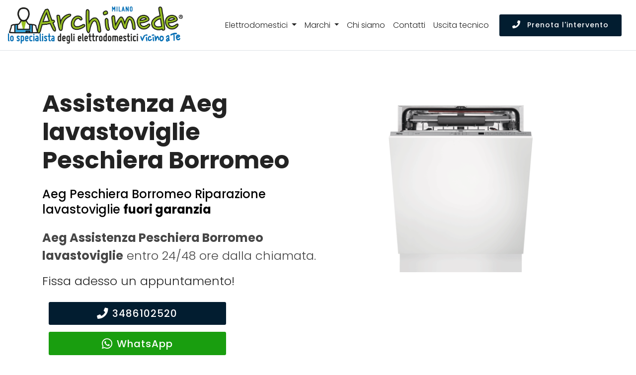

--- FILE ---
content_type: text/html; charset=utf-8
request_url: https://www.centroassistenzamilano.it/assistenza/lavastoviglie/aeg/peschiera-borromeo
body_size: 15033
content:
<!DOCTYPE html>
<html lang="it" prefix="og: http://ogp.me/ns#">
  <head>
    <!-- views/partials/head.ejs -->
<meta charset="UTF-8">
<meta http-equiv="X-UA-Compatible" content="IE=edge">
<meta name="viewport" content="width=device-width, initial-scale=1">
<meta name="robots" content="index,follow" />

<link rel="shortcut icon" href="/014/images/logo.png?3" type="image/x-icon">




<title>Assistenza lavastoviglie Aeg Peschiera Borromeo | Uscita in 24h</title>

<!--metaDescription-->

    <meta name="description" content="Riparazione lavastoviglie Aeg Peschiera Borromeo. Assitenza Aeg - Tecnici specializzati. Chiama per un intervento. Uscita entro 24 ore." />



    <link rel="canonical" href="https://www.centroassistenzamilano.it/assistenza/lavastoviglie/aeg/peschiera-borromeo" />




<style>
    .tether-element,.tether-element *,.tether-element :after,.tether-element :before,.tether-element:after,.tether-element:before{box-sizing:border-box}.tether-element{position:absolute;display:none}.tether-element.tether-open{display:block}
</style>


<link rel="stylesheet" rel="preload" href="/024/css/template.min.css">
<!--app --><style>

    body {font-weight: 300;}

    .navbar.navbar-light {
        background-color: #ffffff;
    }

    .navbar-brand img {
        width: 16.5rem;
    }

    .navbar-light .navbar-nav .nav-link, .dropdown-item {
        font-weight: lighter;
    }

    .navbar .btn .mbr-iconfont {
        font-size: initial;
    }

    .navbar-light .navbar-toggler {
        background-color: #0165af;
    }
    .navbar-light .navbar-toggler-icon{background-image:url("data:image/svg+xml;charset=utf8,%3Csvg viewBox='0 0 30 30' xmlns='http://www.w3.org/2000/svg'%3E%3Cpath stroke='rgba(255, 255, 255, 1)' stroke-width='2' stroke-linecap='round' stroke-miterlimit='10' d='M4 7h22M4 15h22M4 23h22'/%3E%3C/svg%3E")}

    .dropdown .dropdown-menu {
        background-color: rgba(255, 255, 255, 0.95);
        border: 0;
    }


    .card-text .btn-block,
    p .btn-block {width: 90%}

    .card-body .list-group-item {border-color: white;}
    .list-group-item {background-color: initial;}

    .cid-qDwu9daMy0 .img-logo img {
        height: initial;
    }



    .btn.display-4 {font-size: 20px}
    .btn.display-4 .fab {font-size: 24px}

    a.white {color: #fff;}
    a.over-dark-blue:hover {color: #04367c;}
    a.color-35 {color: rgb(35, 35, 35);}

    h5 a {font-weight: 500;}

    strong a {
        font-weight: bold;
    }

    .w600, strong.w600 {font-weight: 600 !important;}

    .color-primary {color: #0074e0;}
    .color-green {color: rgb(68, 157, 68);}
    .color-text {color: #767676;}
    .color-white,
    a.green {color: #ffffff !important;}

    .background-color-gray {background-color: #efefef;}
    .background-color-white {background-color: #ffffff !important;}
    .bg-color-transparent {background-color:transparent !important;}


    .background-color-orange,
    .cid-qDxQIqizXA .box-item:nth-child(2){background-color: #278094;}
    .background-color-1 {background-color: #021d30;}
    .background-color-2,
    .cid-qDxQIqizXA .box-item:last-child {background-color: #40704a;}
    .background-color-3,
    .cid-qDxQIqizXA .box-item:first-child
    {background-color: #0165af;}

    .background-color-4 {
        background-color: #F5F5F5 !important;
    }

    a {color: #005aaf;}
    a:hover,
    .cid-qDrI2e3QO6 .mbr-iconfont {
        color: #9B0000;
    }


    .navbar-nav a {color: rgb(35, 35, 35) !important;}
    a:hover,
    .navbar-nav a:hover {color: #0A4E7F;}

    .cid-qDrI2e3QO6 .text-left, .cid-qDrI2e3QO6 .text-left p {
        text-align: left!important;
    }


    /*
    .navbar, .navbar a {
        color: rgb(35, 35, 35);
    }*/


    .cid-qDxQIqizXA {
        background-color: #b1cb00;
    }

    .cid-qDwu9daMy0 {
        background-color: #efefef;
    }

    .btn-primary, .btn-primary:active, .btn-primary.active {
        background-color: #021d30;
        border-color: #021d30;
        color: #ffffff;
    }

    .btn-primary:hover, .btn-primary:focus, .btn-primary.focus,
    .btn-white-outline:hover, .btn-white-outline:focus, .btn-white-outline.focus {
        color: #ffffff;
        background-color: #006BAD;
        border-color: #006BAD;
    }

    .btn-white-outline:hover, .btn-white-outline:focus, .btn-white-outline.focus {

        border-color: #ffffff;
    }
    .btn-warning, .btn-warning:active, .btn-warning.active {
        color: #ffffff;
        /*background-color: #8ac150;
        border-color: #8ac150;*/
        background-color: #199e0f;
        border-color: #199e0f;
    }
    .btn-warning:hover, .btn-warning:focus, .btn-warning.focus {
        color: #ffffff;
        background-color: #b1cb00;
        border-color: #b1cb00;
    }

    .display-3 {
        font-family: 'Poppins', sans-serif;
        font-size: 2rem;
    }

    .background-home-header {
        background-color: rgba(255,255,255,0.75);
    }


    .border-bottom-1-light-gray {border-bottom: 1px solid #efefef;}

    .font-weight-500 {font-weight: 500;}
    .font-weight-400 {font-weight: 400;}
    .font-weight-300 {font-weight: 300;}

    .font-size-30px {font-size: 30px;}
    .font-size-09rem {font-size: 0.9rem !important;}
    .font-size-1-25rem {font-size: 1.25rem !important;}
    .font-size-1-5rem {font-size: 1.5rem !important;}
    .font-size-4rem {font-size: 4rem !important;}

    /*.navbar-logo img {height: 3.8rem !important;}*/

    .padding-top-10 {padding-top: 10px !important;}
    .padding-top-20 {padding-top: 20px !important;}
    .padding-top-30 {padding-top: 30px !important;}
    .padding-top-40 {padding-top: 40px !important;}
    .padding-bottom-10 {padding-bottom: 10px !important;}
    .padding-bottom-20 {padding-bottom: 20px !important;}
    .padding-bottom-30 {padding-bottom: 30px !important;}
    .padding-bottom-40 {padding-bottom: 40px !important;}
    .padding-bottom-50 {padding-bottom: 50px !important;}
    .padding-bottom-60 {padding-bottom: 60px !important;}

    .margin-top-5 {margin-top: 5px;}
    .margin-top-10 {margin-top: 10px;}
    .margin-top-20 {margin-top: 20px;}
    .margin-top-40 {margin-top: 40px;}
    .margin-top-50 {margin-top: 50px;}
    .margin-bottom-50 {margin-bottom: 50px;}
    .margin-bottom-40 {margin-bottom: 40px;}
    .margin-bottom-20 {margin-bottom: 20px;}
    .margin-bottom-10 {margin-bottom: 10px;}
    .margin-bottom-5 {margin-bottom: 5px;}
    .margin-bottom-0 {margin-bottom: 0;}

    ul.productsList li:last-child {display: none;}


    h4.display-7 { font-weight: 700 !important;}

    .line-h-1-4 {line-height: 1.4 !important;}
    .line-h-1-25 {line-height: 1.25 !important;}

    .text-shadow-black { text-shadow: 2px 2px #000; }

    .width-30per {width: 30%;}

    .app-figure {
        text-align: center;
        width: 95%;
    }
    .app-figure img {
        /*width: auto;*/
        padding-top: 2em;
        padding-bottom: 2em;
        max-width: 95%;
        max-height: 400px;
    }

    .hidden-xs {
        display: none !important;
    }

    .dropdown-menu {
        height: 400px;
        overflow-y: scroll;
        max-height: 400px;
    }

    .nav-brands .img-thumbnail {
        margin-bottom: 1rem;
        padding: 8px 20px;
        display: inline-block;
        width: 100%;
        text-transform: uppercase;
        font-weight: bold;
        border-color: #0165af;
        background-color: #0165af;
        color: white;
    }
    .nav-brands .img-thumbnail:hover {
        background-color: white;
        color: #0165af;

    }
    .nav-brands a {
        color: black;
    }


    .cid-qDrBcb8z1v,
    .cid-qDxQIsmBET,
    .page-content {
        padding-top: 100px;
    }

    .counter-container.media-content {
        padding-right: 1rem;
    }

    .cid-qDrBcb8z1v {
        background-image: url(https://s3-eu-west-1.amazonaws.com/w4tbucket/web/seo/images/background-020.jpg);
    }

    .cid-qDrLsKqSMY {
        padding-top: 60px;
        padding-bottom: 40px;
    }


    .timetable .box-list {
        padding-left: 0;
        list-style: none;
        margin-bottom: 0;
    }
    .timetable .box-list li {
        border-bottom: 1px solid;
        padding: 10px 0 5px;
    }
    .timetable .box-list li:last-child {
        border-bottom: none;
    }
    .timetable .box-list li span {
        float: right;
        text-align: right;
        padding-left: 0.5rem;
    }


    /* carousel */



    .carousel-control-prev,
    .carousel-control-next {
        width: 5%;
    }

    .carousel-indicators li {background-color: black;}
    .carousel-control-prev-icon {
        background-image: url("data:image/svg+xml;charset=utf8,%3Csvg xmlns='http://www.w3.org/2000/svg' fill='%23000' viewBox='0 0 8 8'%3E%3Cpath d='M5.25 0l-4 4 4 4 1.5-1.5-2.5-2.5 2.5-2.5-1.5-1.5z'/%3E%3C/svg%3E") !important;
    }
    .carousel-control-next-icon {
        background-image: url("data:image/svg+xml;charset=utf8,%3Csvg xmlns='http://www.w3.org/2000/svg' fill='%23000' viewBox='0 0 8 8'%3E%3Cpath d='M2.75 0l-1.5 1.5 2.5 2.5-2.5 2.5 1.5 1.5 4-4-4-4z'/%3E%3C/svg%3E") !important;
    }
    .carousel-indicators {
        /*bottom: -45px;*/
    }

    #contentCarousel .carousel-item {
        /*height: 80vh;*/
        /*border: 1px solid rgb(0, 149, 251);*/
    }


    .icon-lg {width: 48px;}
    .icon-xl {width: 60px;}

    /* ------- responsive utilities ------- */

    /* es. ipone 5 */
    @media (max-device-width: 360px)  {
        .navbar-brand img {
            width: 13.5rem;
        }
    }

    @media (min-width: 768px) {

        .hidden-sm {
            display: none;
        }

        .hidden-xs {
            display: inherit;
        }

        .display-1 {
            font-size: 2.6rem;
        }

        .counter-container.media-content {
            padding-right: 1.5rem;
        }

        .cid-qDrBcb8z1v,
        .cid-qDxQIsmBET,
        .page-content {
            padding-top: 180px;
        }



    }

    @media (min-width: 992px) {

        .hidden-md {
            display: none;
        }

        .cid-qDrPjDDTJZ .menu-content-right {
            display: flex;

            align-items: center;
        }

        .navbar-brand img {
            width: 22rem;
        }

        #contentCarousel .carousel-item {
            height: 320px;
            overflow-y: scroll;
            padding-left: 2rem;
        }

    }

    @media (min-width: 1200px) {

        .hidden-lg {
            display: none;
        }

    }



</style>




<meta property="og:locale" content="it_IT" />
<meta property="og:type" content="article" />
<meta property="og:site_name" content="Centro Assistenza Milano" />
<meta property="og:title" content="Aeg Centro Assistenza lavastoviglie Peschiera Borromeo" />
<meta property="og:description" content="Centro assistenza lavastoviglie Aeg a Peschiera Borromeo - Riparazione lavastoviglie Aeg a domicilio a Peschiera Borromeo." />
<meta property="og:url" content="https://www.centroassistenzamilano.it/assistenza/lavastoviglie/aeg/peschiera-borromeo" />
<meta property="og:image" content="https://w4tbucket.s3.amazonaws.com/web/assistenza-riparazione-elettrodomestici/images/products/aeg_lavastoviglie.png"/>



<!-- Global site tag (gtag.js) - Google Analytics -->
<script async src="https://www.googletagmanager.com/gtag/js?id=UA-136389688-1"></script>
<script>
    window.dataLayer = window.dataLayer || [];
    function gtag(){dataLayer.push(arguments);}
    gtag('js', new Date());

    gtag('config', 'UA-136389688-1');
</script>


<script type="application/ld+json">
    {
        "@context": "http://schema.org",
        "@type": "Service",
        "name": "",
        "serviceType": "Assistenza Elettrodomestici",
        "additionalType": "https://www.centroassistenzamilano.it/",
        "image": "https://www.centroassistenzamilano.it/014/images/logo.png",
        "mainEntityOfPage": "https://www.centroassistenzamilano.it/",
        "url": "https://www.centroassistenzamilano.it/"
    }
</script>
<script type="application/ld+json">
    {
        "@context": "http://schema.org",
        "@type": "LocalBusiness",
        "image": "https://www.centroassistenzamilano.it/014/images/logo.png",
        "priceRange": "Chiedi un preventivo",
        "Telephone": "+393486102520",
        "name": "",
        "logo": "https://www.centroassistenzamilano.it/014/images/logo.png",
        "description": "Assistenza elettrodomestici multimarche a Milano e Provincia di Milano. Interventi a domicilio in 24 ore dalla chiamata. Tecnici di zona vicino a te.",
        "openingHours": "Suday-Friday 00:00-24:00",
        "geo": {
            "@type": "GeoCoordinates",
           "latitude": "",
            "longitude": ""
        },
        "url": "https://www.centroassistenzamilano.it/",
        "contactPoint": {
            "@type": "ContactPoint",
            "telephone": "+393486102520",
            "contactType": "technical support",
            "email": "info@centroassistenzamilano.it",
            "contactOption": "TollFree",
            "areaServed": [
                ""
            ],
            "availableLanguage": "it"
        },
        "address": {
            "@type": "PostalAddress",
            "addressCountry": "",
            "addressLocality": "Milano",
            "addressRegion": "",
            "postalCode": "20100",
            "streetAddress": null
        }}</script>

<script type="text/javascript" src="/js/classes/GFarm_Dropdown.class.min.js"></script>
<script type="text/javascript" src="/js/classes/GFarm_MenuMobile.class.min.js"></script>

    <!-- Custom styles for this template -->
      
    <script type="application/ld+json">
        {"@context":"http://schema.org","@type":"BreadcrumbList","itemListElement":[{"@type":"ListItem","position":1,"item":{"@id":"https://www.centroassistenzamilano.it","name":"Centro Assistenza"}},{"@type":"ListItem","position":2,"item":{"@id":"https://www.centroassistenzamilano.it/assistenza/lavastoviglie/peschiera-borromeo","name":"lavastoviglie"}},{"@type":"ListItem","position":3,"item":{"@id":"https://www.centroassistenzamilano.it/assistenza/aeg/peschiera-borromeo","name":"Aeg"}},{"@type":"ListItem","position":4,"item":{"name":"Peschiera Borromeo"}}]}
      </script>


  </head>
  <body>

  <nav class="navbar navbar-expand-lg navbar-light fixed-top border-bottom pb-2">
    <a class="navbar-brand" href="/">
        
        
        <picture>
            <source srcset="/014/images/archimede-milano.webp" type="image/webp">
            <source srcset="/014/images/archimede-milano.svg" type="image/svg+xml">
            <img  src="/014/images/archimede-milano.png" alt="Centro Assistenza Milano" title="Centro Assistenza Elettrodomestici Milano">
        </picture>
    </a>
    <button class="navbar-toggler" type="button" data-toggle="collapse" data-target="#navbarSupportedContent" aria-controls="navbarSupportedContent" aria-expanded="false" aria-label="Toggle navigation">
        <span class="navbar-toggler-icon"></span>
    </button>

    <div class="collapse navbar-collapse" id="navbarSupportedContent">
        <ul class="navbar-nav ml-auto mt-3 mt-xl-0">
            <!--<li class="nav-item active">
                <a class="nav-link" href="#">Home <span class="sr-only">(current)</span></a>
            </li>-->

            <li class="nav-item dropdown">
                <a class="nav-link dropdown-toggle" href="#" id="navbarDropdown" role="button" data-toggle="dropdown" aria-haspopup="true" aria-expanded="false">
                    Elettrodomestici
                </a>
                <div class="dropdown-menu" aria-labelledby="navbarDropdown">

                    
                        
                            <a class=" dropdown-item text-capitalize" href="/assistenza/asciugabiancheria/milano">Riparazione <strong class="text-uppercase">asciugabiancheria</strong></a>
                            <div class="dropdown-divider"></div>
                        
                    
                        
                    
                        
                            <a class=" dropdown-item text-capitalize" href="/assistenza/condizionatori/milano">Riparazione <strong class="text-uppercase">condizionatori</strong></a>
                            <div class="dropdown-divider"></div>
                        
                    
                        
                            <a class=" dropdown-item text-capitalize" href="/assistenza/congelatore/milano">Riparazione <strong class="text-uppercase">congelatori</strong></a>
                            <div class="dropdown-divider"></div>
                        
                    
                        
                            <a class=" dropdown-item text-capitalize" href="/assistenza/forni/milano">Riparazione <strong class="text-uppercase">forni</strong></a>
                            <div class="dropdown-divider"></div>
                        
                    
                        
                    
                        
                            <a class=" dropdown-item text-capitalize" href="/assistenza/frigoriferi/milano">Riparazione <strong class="text-uppercase">frigoriferi</strong></a>
                            <div class="dropdown-divider"></div>
                        
                    
                        
                    
                        
                            <a class=" dropdown-item text-capitalize" href="/assistenza/lavasciuga/milano">Riparazione <strong class="text-uppercase">lavasciuga</strong></a>
                            <div class="dropdown-divider"></div>
                        
                    
                        
                            <a class=" dropdown-item text-capitalize" href="/assistenza/lavastoviglie/milano">Riparazione <strong class="text-uppercase">lavastoviglie</strong></a>
                            <div class="dropdown-divider"></div>
                        
                    
                        
                            <a class=" dropdown-item text-capitalize" href="/assistenza/lavatrice/milano">Riparazione <strong class="text-uppercase">lavatrici</strong></a>
                            <div class="dropdown-divider"></div>
                        
                    
                        
                            <a class=" dropdown-item text-capitalize" href="/assistenza/piani-cottura/milano">Riparazione <strong class="text-uppercase">piani cottura</strong></a>
                            <div class="dropdown-divider"></div>
                        
                    

                    
                    <!--<div class="dropdown-divider"></div>-->

                </div>
            </li>

            <li class="nav-item dropdown">
                <a class="nav-link dropdown-toggle" href="#" id="navbarDropdown2" role="button" data-toggle="dropdown" aria-haspopup="true" aria-expanded="false">
                    Marchi
                </a>
                <div class="dropdown-menu" aria-labelledby="navbarDropdown2">
                    
                        <a class=" dropdown-item text-capitalize" href="/assistenza/aeg/milano">Assistenza <strong class="text-uppercase">Aeg</strong></a>
                        <div class="dropdown-divider"></div>
                    
                        <a class=" dropdown-item text-capitalize" href="/assistenza/amana/milano">Assistenza <strong class="text-uppercase">Amana</strong></a>
                        <div class="dropdown-divider"></div>
                    
                        <a class=" dropdown-item text-capitalize" href="/assistenza/ariston/milano">Assistenza <strong class="text-uppercase">Ariston</strong></a>
                        <div class="dropdown-divider"></div>
                    
                        <a class=" dropdown-item text-capitalize" href="/assistenza/bauknecht/milano">Assistenza <strong class="text-uppercase">Bauknecht</strong></a>
                        <div class="dropdown-divider"></div>
                    
                        <a class=" dropdown-item text-capitalize" href="/assistenza/beko/milano">Assistenza <strong class="text-uppercase">Beko</strong></a>
                        <div class="dropdown-divider"></div>
                    
                        <a class=" dropdown-item text-capitalize" href="/assistenza/bompani/milano">Assistenza <strong class="text-uppercase">Bompani</strong></a>
                        <div class="dropdown-divider"></div>
                    
                        <a class=" dropdown-item text-capitalize" href="/assistenza/bosch/milano">Assistenza <strong class="text-uppercase">Bosch</strong></a>
                        <div class="dropdown-divider"></div>
                    
                        <a class=" dropdown-item text-capitalize" href="/assistenza/candy/milano">Assistenza <strong class="text-uppercase">Candy</strong></a>
                        <div class="dropdown-divider"></div>
                    
                        <a class=" dropdown-item text-capitalize" href="/assistenza/castor/milano">Assistenza <strong class="text-uppercase">Castor</strong></a>
                        <div class="dropdown-divider"></div>
                    
                        <a class=" dropdown-item text-capitalize" href="/assistenza/daikin/milano">Assistenza <strong class="text-uppercase">Daikin</strong></a>
                        <div class="dropdown-divider"></div>
                    
                        <a class=" dropdown-item text-capitalize" href="/assistenza/electrolux/milano">Assistenza <strong class="text-uppercase">Electrolux</strong></a>
                        <div class="dropdown-divider"></div>
                    
                        <a class=" dropdown-item text-capitalize" href="/assistenza/franke/milano">Assistenza <strong class="text-uppercase">Franke</strong></a>
                        <div class="dropdown-divider"></div>
                    
                        <a class=" dropdown-item text-capitalize" href="/assistenza/gaggenau/milano">Assistenza <strong class="text-uppercase">Gaggenau</strong></a>
                        <div class="dropdown-divider"></div>
                    
                        <a class=" dropdown-item text-capitalize" href="/assistenza/general-electric/milano">Assistenza <strong class="text-uppercase">General Electric</strong></a>
                        <div class="dropdown-divider"></div>
                    
                        <a class=" dropdown-item text-capitalize" href="/assistenza/ge/milano">Assistenza <strong class="text-uppercase">GE</strong></a>
                        <div class="dropdown-divider"></div>
                    
                        <a class=" dropdown-item text-capitalize" href="/assistenza/haier/milano">Assistenza <strong class="text-uppercase">Haier</strong></a>
                        <div class="dropdown-divider"></div>
                    
                        <a class=" dropdown-item text-capitalize" href="/assistenza/hoover/milano">Assistenza <strong class="text-uppercase">Hoover</strong></a>
                        <div class="dropdown-divider"></div>
                    
                        <a class=" dropdown-item text-capitalize" href="/assistenza/hotpoint/milano">Assistenza <strong class="text-uppercase">Hotpoint</strong></a>
                        <div class="dropdown-divider"></div>
                    
                        <a class=" dropdown-item text-capitalize" href="/assistenza/ignis/milano">Assistenza <strong class="text-uppercase">Ignis</strong></a>
                        <div class="dropdown-divider"></div>
                    
                        <a class=" dropdown-item text-capitalize" href="/assistenza/ikea/milano">Assistenza <strong class="text-uppercase">Ikea</strong></a>
                        <div class="dropdown-divider"></div>
                    
                        <a class=" dropdown-item text-capitalize" href="/assistenza/indesit/milano">Assistenza <strong class="text-uppercase">Indesit</strong></a>
                        <div class="dropdown-divider"></div>
                    
                        <a class=" dropdown-item text-capitalize" href="/assistenza/lg/milano">Assistenza <strong class="text-uppercase">Lg</strong></a>
                        <div class="dropdown-divider"></div>
                    
                        <a class=" dropdown-item text-capitalize" href="/assistenza/liebherr/milano">Assistenza <strong class="text-uppercase">Liebherr</strong></a>
                        <div class="dropdown-divider"></div>
                    
                        <a class=" dropdown-item text-capitalize" href="/assistenza/miele/milano">Assistenza <strong class="text-uppercase">Miele</strong></a>
                        <div class="dropdown-divider"></div>
                    
                        <a class=" dropdown-item text-capitalize" href="/assistenza/mitsubishi/milano">Assistenza <strong class="text-uppercase">Mitsubishi</strong></a>
                        <div class="dropdown-divider"></div>
                    
                        <a class=" dropdown-item text-capitalize" href="/assistenza/neff/milano">Assistenza <strong class="text-uppercase">Neff</strong></a>
                        <div class="dropdown-divider"></div>
                    
                        <a class=" dropdown-item text-capitalize" href="/assistenza/ocean/milano">Assistenza <strong class="text-uppercase">Ocean</strong></a>
                        <div class="dropdown-divider"></div>
                    
                        <a class=" dropdown-item text-capitalize" href="/assistenza/panasonic/milano">Assistenza <strong class="text-uppercase">Panasonic</strong></a>
                        <div class="dropdown-divider"></div>
                    
                        <a class=" dropdown-item text-capitalize" href="/assistenza/philco/milano">Assistenza <strong class="text-uppercase">Philco</strong></a>
                        <div class="dropdown-divider"></div>
                    
                        <a class=" dropdown-item text-capitalize" href="/assistenza/rex/milano">Assistenza <strong class="text-uppercase">Rex</strong></a>
                        <div class="dropdown-divider"></div>
                    
                        <a class=" dropdown-item text-capitalize" href="/assistenza/samsung/milano">Assistenza <strong class="text-uppercase">Samsung</strong></a>
                        <div class="dropdown-divider"></div>
                    
                        <a class=" dropdown-item text-capitalize" href="/assistenza/sangiorgio/milano">Assistenza <strong class="text-uppercase">Sangiorgio</strong></a>
                        <div class="dropdown-divider"></div>
                    
                        <a class=" dropdown-item text-capitalize" href="/assistenza/scholtes/milano">Assistenza <strong class="text-uppercase">Scholtes</strong></a>
                        <div class="dropdown-divider"></div>
                    
                        <a class=" dropdown-item text-capitalize" href="/assistenza/siemens/milano">Assistenza <strong class="text-uppercase">Siemens</strong></a>
                        <div class="dropdown-divider"></div>
                    
                        <a class=" dropdown-item text-capitalize" href="/assistenza/smeg/milano">Assistenza <strong class="text-uppercase">Smeg</strong></a>
                        <div class="dropdown-divider"></div>
                    
                        <a class=" dropdown-item text-capitalize" href="/assistenza/whirlpool/milano">Assistenza <strong class="text-uppercase">Whirlpool</strong></a>
                        <div class="dropdown-divider"></div>
                    
                        <a class=" dropdown-item text-capitalize" href="/assistenza/zanussi/milano">Assistenza <strong class="text-uppercase">Zanussi</strong></a>
                        <div class="dropdown-divider"></div>
                    
                        <a class=" dropdown-item text-capitalize" href="/assistenza/zerowatt/milano">Assistenza <strong class="text-uppercase">Zerowatt</strong></a>
                        <div class="dropdown-divider"></div>
                    
                        <a class=" dropdown-item text-capitalize" href="/assistenza/zoppas/milano">Assistenza <strong class="text-uppercase">Zoppas</strong></a>
                        <div class="dropdown-divider"></div>
                    
                </div>
            </li>
            

            <li class="nav-item">
                <a class="nav-link" href="/chi-siamo">Chi siamo</a>
            </li>
            <li class="nav-item">
                <a class="nav-link" href="/contatti">Contatti</a>
            </li>
            <li class="nav-item">
                <a class="nav-link" href="/costo-uscita-tecnico">Uscita tecnico</a>
            </li>


        </ul>
        <form class="form-inline my-2 my-lg-0">
            <!--<input class="form-control mr-sm-2" type="search" placeholder="Search" aria-label="Search">
            <button class="btn btn-outline-success my-2 my-sm-0" type="submit">Prenota l'intervento</button>-->

            <a class="btn btn-primary btn-sm my-2 my-sm-0 d-none d-xl-inline-block" href="tel:3486102520"><span class="fa fa-phone mbr-iconfont mbr-iconfont-btn"></span> Prenota l'intervento</a>
        </form>
    </div>
</nav>



<div class="enableGetContent">
  <section class="header10 cid-qDxQIsmBET" id="header10-j" data-rv-view="846">


      <div class="container">
          <div class="media-container-row">
              <div class="media-content mb-4">


                  <h1 class="mb-4 mbr-fonts-style mbr-section-title display-2">
                      <strong>Assistenza Aeg lavastoviglie Peschiera Borromeo</strong>
                  </h1>
                  <h2 class="mbr-section-subtitle mbr-fonts-style mb-4 display-5">
                      Aeg Peschiera Borromeo Riparazione lavastoviglie <strong>fuori garanzia</strong>
                  </h2>
                  <p class="display-5 color-body"><strong>Aeg Assistenza Peschiera Borromeo lavastoviglie</strong> entro 24/48 ore dalla chiamata.</p>

                  <div class="mbr-section-subtitle mbr-fonts-style mb-4 display-5 line-h-1-4">
                      Fissa adesso un appuntamento!<!--(Assistenza lavastoviglie Aeg Peschiera Borromeo | Uscita in 24h)-->
                      <div class="row margin-top-20">
                          <div class="col-12 col-md-8">
                              <a class="btn btn-sm btn-primary btn-block display-4" href="tel:3486102520"><span class="fa fa-phone mbr-iconfont mbr-iconfont-btn"></span>3486102520</a>
<a class="btn btn-sm btn-warning btn-block display-4" href="https://api.whatsapp.com/send?phone=393480154369" target="_blank" rel="noopener"><i class="fab fa-whatsapp fa-2x"></i> WhatsApp</a>
                          </div>
                      </div>
                  </div>

                  <p class="display-5 color-body">Riparazione e assistenza Aeg lavastoviglie Peschiera Borromeo a domicilio.<br><a href="/costo-uscita-tecnico">Tecnici di zona, vicino a te</a>.</p>
                  <p class="display-5 color-body">Assistenza Specializzata Aeg Peschiera Borromeo</p>



              </div>
              <div class="app-figure">
                  <!-- image -->
                  
                  <img media-simple="true" class="img-responsive center-block" title="Assistenza lavastoviglie Aeg Peschiera Borromeo" alt="Assistenza lavastoviglie Aeg Peschiera Borromeo" src="https://w4tbucket.s3.amazonaws.com/web/assistenza-riparazione-elettrodomestici/images/products/aeg_lavastoviglie.png" />
                  

              </div>
          </div>
      </div>
  </section>

  <!-- BOX VERTICALI -->
  <section class="header7 cid-qDxQIqizXA " id="header7-g" data-rv-view="849">

      <div class="container">
          <div class="media-container-row">
              <div class="mb-4 content-container width-60per">

              </div>
          </div>
      </div>

  <div class="container-boxes mbr-white background-color-4">
      <div class="box-item">
          <div class="icon-block-top pb-4">
              <i class="fas fa-phone fa-3x"></i>
          </div>
          <h2 class="box-item-title pb-3 mbr-fonts-style display-5 line-h-1-25">Tecnici di zona, sempre vicino a te</h2>
          <p class="box-item-text mbr-fonts-style display-7">
              Siamo presenti a Peschiera Borromeo e in tutta la provincia di Milano con un servizio professionale e sempre aggiornato.<br>
              Il tecnico più vicino a casa tua interverrà direttamete a domicilio in brevissimo tempo e a basso costo!
          </p>
          <a class="btn btn-sm btn-primary btn-block display-4" href="tel:3486102520"><span class="fa fa-phone mbr-iconfont mbr-iconfont-btn"></span>3486102520</a>
<a class="btn btn-sm btn-warning btn-block display-4" href="https://api.whatsapp.com/send?phone=393480154369" target="_blank" rel="noopener"><i class="fab fa-whatsapp fa-2x"></i> WhatsApp</a>

      </div>
      <div class="box-item">
          <div class="icon-block-top pb-4">
              <i class="fas fa-truck fa-3x"></i>
          </div>
          <h2 class="box-item-title pb-3 mbr-fonts-style display-5 line-h-1-25">Pronto intervento lavastoviglie Aeg</h2>
          <p class="box-item-text mbr-fonts-style display-7">Serietà e affidabilità. I tecnici di Centro Assistenza Milano dopo aver controllato l’elettrodomestico valutano con serietà e onestà se consigliare la riparazione della lavastoviglie Aeg o la sostituzione.</p>
      </div>
      <div class="box-item">
          <div class="icon-block-top pb-4">
              <i class="far fa-clock fa-3x"></i>
          </div>
          <h2 class="box-item-title mbr-fonts-style display-5 line-h-1-25">
              Assistenza <strong>Aeg</strong> Peschiera Borromeo
          </h2>
          <p class="pb-3 mbr-fonts-style display-5">Orari d'apertura</p>

          <ul class="box-list">
            <li class="clearfix">Lunedì - venerdì<span>8:30 - 19:30</span></li>
            <li class="clearfix">Sabato <span>8:30 - 13:00</span></li>
              <li class="clearfix"><a href="/costo-uscita-tecnico" class="white underline">Diritto d'uscita tecnico</a></li>
          </ul>
      </div>
  </div>
  </section>


<!-- breadcrumb e contenuti -->

  <section class="features9 cid-qDrI2e3QO6" id="features9-4" data-rv-view="823">

      


<section class="background-color-white">
    <div class="container">
        <nav aria-label="breadcrumb">
            <ol class="breadcrumb background-color-white border-bottom-1-light-gray">

                

                    
                        <li class="breadcrumb-item"><a href="https://www.centroassistenzamilano.it">Centro Assistenza</a></li>
                    

                    
                        <li class="breadcrumb-item"><a href="https://www.centroassistenzamilano.it/assistenza/lavastoviglie/peschiera-borromeo">lavastoviglie</a></li>
                    

                    
                        <li class="breadcrumb-item"><a href="https://www.centroassistenzamilano.it/assistenza/aeg/peschiera-borromeo">Aeg</a></li>
                    

                    
                        <li class="breadcrumb-item">Peschiera Borromeo</li>

                

            </ol>
        </nav>
    </div>
</section>



      <div class="container">

          <div class="row">
          <div class="col-12 margin-top-40 margin-bottom-10 text-center">
              <h2 class="display-2">Assistenza <strong>Aeg</strong> Peschiera Borromeo</h2>

              <!-- elenco child place -->
              <p>
                  
              </p>
          </div>
          </div><!-- /.row -->



              <div class="media-container-row">
                  <div class="card p-3 col-12 col-md-5 col-lg-5">
                      <div class="card-img pb-3">
                          <i class="far fa-lightbulb color-primary"></i>
                      </div>
                      <div class="card-box">
                          <h3 class="card-title mbr-fonts-style mbr-bold display-5">Tecnico lavastoviglie Aeg Peschiera Borromeo professionale</h3>
                          <p class="mbr-text mbr-fonts-style display-7">
                              La riparazione è garantita con ricambi originali Aeg e personale qualificato con oltre 20 anni di esperienza nella <strong>riparazione di lavastoviglie Aeg</strong>.
                          </p>
                      </div>
                  </div>
                  <div class="card p-3 col-12 col-md-5 col-lg-5">
                      <div class="card-img pb-3">
                          <i class="fas fa-tools color-primary"></i>
                      </div>
                      <div class="card-box">
                          <h3 class="card-title mbr-fonts-style mbr-bold display-5">Aeg Assistenza specializzata pezzi di ricambio originali</h3>
                          <p class="mbr-text mbr-fonts-style display-7">
                              Interventi di <strong>riparazione lavastoviglie</strong> con pezzi di <strong>ricambio originali Aeg</strong>.
                          </p>
                      </div>
                  </div>


              </div>

              <div class="media-container-row">
                  <div class="card p-3 col-12 col-md-8 col-lg-8">
                      <!--<div class="card-img pb-3">
                          <i class="fas fa-euro-sign color-primary"></i>
                      </div>-->
                      <div class="card-box">
                          <h3 class="card-title mbr-fonts-style mbr-bold display-5"><span class="text-capitalize">lavastoviglie</span> Aeg Centro Assistenza Peschiera Borromeo</h3>
                          <p class="mbr-text mbr-fonts-style display-7">
                              Grazie alla presenza capillare sul territorio siamo in grado di fornirvi <strong>un’assistenza Aeg lavastoviglie a Peschiera Borromeo</strong>, rapida e puntuale.
                          </p>
                      </div>
                  </div>
              </div>


          <div class="row">
              <div class="col-12 margin-top-40 margin-bottom-10 text-center">

              
                      <h3 class="card-title mbr-fonts-style display-2 margin-top-40 margin-bottom-40"> <strong>Riparazione lavastoviglie Aeg</strong> a Peschiera Borromeo <strong>entro 24 ore</strong> dalla chiamata</h3>
<p class="text-left"><em>Centro Assistenza Milano</em> offre assistenza per la riparazione e la manutenzione di <strong>elettrodomestici da incasso</strong> e elettrodomestici a <strong>libera installazione</strong> come

 <a href="/assistenza/lavatrice/milano">Lavatrici</a>,
 <a href="/assistenza/lavastoviglie/milano">Lavastoviglie</a>,
 <a href="/assistenza/frigoriferi/milano">Frigoriferi</a>,
 <a href="/assistenza/condizionatori/milano">Condizionatori</a>,
 <a href="/assistenza/forni/milano">Forni</a>,
 <a href="/assistenza/piani-cottura/milano">Piani cottura</a>,
 <a href="/assistenza/asciugabiancheria/milano">Asciugabiancheria</a>,
 <a href="/assistenza/congelatore/milano">Congelatori</a>, e
 <a href="/assistenza/lavasciuga/milano">Lavasciuga</a>.

 La nostra esperienza decennale nel settore della <strong>riparazione lavastoviglie Aeg</strong> viene giornalmente messa a disposizione della clientela,
 assicurando tempestività e competenza negli <em>interventi di riparazione lavastoviglie Aeg a Peschiera Borromeo</em>.
</p>
<p class="text-left">
 I tecnici specializzati Aeg operano sull'intero territorio di Milano e provincia.
 Lo staff è dotato di apparecchiature tecnologiche sempre adeguate ed aggiornate per la risoluzione a domicilio della quasi totalità delle richieste di
 <strong>assistenza Aeg</strong> e gestire al meglio le riparazioni dei più moderni lavastoviglie.
</p>
<p class="text-left">
 Una grande competenza e conoscenza tecnica, rende possibile fornire riparazioni e servizi di <strong>assistenza Aeg a Peschiera Borromeo</strong> di
 grande professionalità e massima efficienza.
 I tecnici che lavorano con <em>Centro Assistenza Milano</em>, hanno grande esperienza e conoscenze specifiche degli <em>elettrodomestici Aeg</em>
 sui quali ogni volta vengono effettuate operazioni di assistenza tecnica e riparazioni.
 Grazie alla competenza e alla cortesia dei nostri tecnici, Centro Assistenza Milano è diventato un punto di riferimento per il mondo della <em>riparazione degli elettrodomestici Aeg a Peschiera Borromeo</em>.
</p>

<p class="text-left">
 Tutte le riparazioni vengono eseguite esclusivamente con <strong>ricambi originali Aeg</strong>.
 Siamo un team esperto, cortese e professionale, ci teniamo sempre aggiornati sulle novità del settore, scegliamo e forniamo il meglio per la nostra clientela,
 garantiamo un ottimo rapporto tra la qualità degli interventi di <strong>riparazione lavastoviglie a Peschiera Borromeo</strong> che offriamo e il prezzo che proponiamo.
</p>

<p class="text-left">La manutenzione regolare degli elettrodomestici, tramite l’impiego di prodotti professionali, consente di prolungarne l’efficienza nel tempo.
 Dopo ogni intervento verifichiamo l'efficienza <strong>della tua lavastoviglie Aeg</strong> assicurando il completo ripristino del funzionamento dell’elettrodomestico.
 Trattiamo solo <em>ricambi originali Aeg</em> provenienti direttamente dal produttore.
</p>
<p class="text-left">
 <strong><span class="text-capitalize">la tua lavastoviglie Aeg</span> presenta un guasto?</strong>
 <br>Se sei in difficoltà per via di un guasto <strong>della tua lavastoviglie Aeg</strong>, non esitare a contattarci, siamo in grado di effettuare ogni tipo di riparazione.
 Puoi richiedere direttamente l'intervento di un nostro <strong>tecnico Aeg specializzato</strong>.
 Il nostro personale ti offrirà un servizio personalizzato anche per le specifiche esigenze di riparazione e <strong>assistenza Aeg a Peschiera Borromeo</strong>.
 Eseguiamo lavori di pronto intervento, per risolvere il prima possibile tutte gli inconvenienti che il malfunzionamento di un elettrodomestico può causare.
</p>
<p class="text-left">Il nostro servizio di <strong>assistenza Aeg specializzato a Peschiera Borromeo</strong> offre servizi di manutenzione e riparazione
 caratterizzati da efficienza, efficacia ed economicità.
 Da sempre sposiamo una politica di contenimento dei prezzi. Rivolgiti a noi: ti forniamo assistenza qualificata a prezzi vantaggiosi, competitivi e concorrenziali.
</p>
<p class="text-left">
 Grazie alla nostra competenza ed esperienza, siamo in grado risolvere qualsiasi guasto in poco tempo.
 Il 99% degli interventi di <strong>riparazione lavastoviglie</strong> si risolvono a domicilio.
 In caso di accettazione del preventivo il diritto di chiamata <em>non sarà addebitato</em> e pagherai solo la manodopera e il costo dei pezzi di ricambio.
 Generalmente il nostro intervento di <strong>riparazione lavastoviglie Aeg a Peschiera Borromeo</strong> avviene nell'arco di 24/48 ore dalla segnalazione, e in urgenza se necessario.
</p>

<h4 class="display-5">Prenota subito un appuntamento e risolvi tutti i problemi ai tuoi elettrodomestici Aeg!</h4>
<p>
 <a href="tel:3486102520"><i class="fas fa-phone"></i> 3486102520</a>
 <br>Interveniamo <strong>entro 24/48 ore</strong> dalla chiamata!
</p>
                  

              </div><!-- /.col -->
          </div><!-- /.row -->


              <!-- elenco seoList -->

              

                  <div class="row margin-top-50 margin-bottom-50">

                      
                      <div class="col-md-4 col-sm-12 margin-top-5 margin-bottom-5 text-center display-5 w600">
                          
                            
<a class="dark text-uppercase" href="/assistenza/asciugabiancheria/peschiera-borromeo">asciugabiancheria</a>
                          
                      </div>

                      

                      
                      <div class="col-md-4 col-sm-12 margin-top-5 margin-bottom-5 text-center display-5 w600">
                          
                            
<a class="dark text-uppercase" href="/assistenza/asciugatrice/peschiera-borromeo">asciugatrice</a>
                          
                      </div>

                      

                      
                      <div class="col-md-4 col-sm-12 margin-top-5 margin-bottom-5 text-center display-5 w600">
                          
                            
<a class="dark text-uppercase" href="/assistenza/congelatore/peschiera-borromeo">congelatore</a>
                          
                      </div>

                      
                      <div class="w-100"></div>
                      

                      
                      <div class="col-md-4 col-sm-12 margin-top-5 margin-bottom-5 text-center display-5 w600">
                          
                            
<a class="dark text-uppercase" href="/assistenza/forni/peschiera-borromeo">forno</a>
                          
                      </div>

                      

                      
                      <div class="col-md-4 col-sm-12 margin-top-5 margin-bottom-5 text-center display-5 w600">
                          
                            
<a class="dark text-uppercase" href="/assistenza/frigo/peschiera-borromeo">frigo</a>
                          
                      </div>

                      

                      
                      <div class="col-md-4 col-sm-12 margin-top-5 margin-bottom-5 text-center display-5 w600">
                          
                            
<a class="dark text-uppercase" href="/assistenza/frigoriferi/aeg/peschiera-borromeo">frigorifero</a>
                          
                      </div>

                      
                      <div class="w-100"></div>
                      

                      
                      <div class="col-md-4 col-sm-12 margin-top-5 margin-bottom-5 text-center display-5 w600">
                          
                            
<a class="dark text-uppercase" href="/assistenza/lavabiancheria/peschiera-borromeo">lavabiancheria</a>
                          
                      </div>

                      

                      
                      <div class="col-md-4 col-sm-12 margin-top-5 margin-bottom-5 text-center display-5 w600">
                          
                            
<a class="dark text-uppercase" href="/assistenza/lavasciuga/peschiera-borromeo">lavasciuga</a>
                          
                      </div>

                      

                      
                      <div class="col-md-4 col-sm-12 margin-top-5 margin-bottom-5 text-center display-5 w600">
                          
                            
<a class="dark text-uppercase" href="/assistenza/lavastoviglie/aeg/peschiera-borromeo">lavastoviglie</a>
                          
                      </div>

                      
                      <div class="w-100"></div>
                      

                      
                      <div class="col-md-4 col-sm-12 margin-top-5 margin-bottom-5 text-center display-5 w600">
                          
                            
<a class="dark text-uppercase" href="/assistenza/lavatrice/aeg/peschiera-borromeo">lavatrice</a>
                          
                      </div>

                      

                      
                      <div class="col-md-4 col-sm-12 margin-top-5 margin-bottom-5 text-center display-5 w600">
                          
                            
<a class="dark text-uppercase" href="/assistenza/piani-cottura/peschiera-borromeo">piano cottura</a>
                          
                      </div>

                      

                      

                  </div>

              

          </div>

  </section>

    <!-- FASCIA BLU CHIAMA -->

  <section class="background-color-2">
      <div class="container padding-top-40">

          <div class="media-container-row ">
              <div class="card p-3 col-12 col-md-12">

                  <div class="card-box">
                      <h3 class="card-title mbr-fonts-style display-2 text-center color-white">Vuoi riparare il tuo elettrodomestico Aeg a Peschiera Borromeo?</h3>
                      <p class="mbr-text mbr-fonts-style display-3 text-center color-white">
                          Fissa subito un appuntamento
                      </p>
                  </div>
              </div>
          </div>

      </div>
  </section>

  <!--  fascia colorata garanzia e icone -->

  <section class="background-color-3">
      <div class="container padding-top-40">

          <div class="media-container-row features14 cid-qDrLsKqSMY background-color-3 padding-top-10">


              <div class="card-item p-3 col-12 col-md-8">
                  <div class="card-icon">
                      <i class="fas fa-shield-alt font-size-4rem color-white"></i>

                  </div>
                  <div class="card-box">
                      <h4 class="card-title mbr-fonts-style mbr-bold display-5 text-left color-white">Garanzia</h4>
                      <p class="mbr-text mbr-fonts-style display-7 text-left color-white">
                          Tutti gli interventi di <strong>assistenza lavastoviglie Aeg</strong> sono effettuati con ricambi originali e coperti da garanzia per 12 mesi.
                      </p>
                  </div>
              </div>



          </div>

          <div class="media-container-row features14 cid-qDrLsKqSMY background-color-3 padding-top-10">

              <div class="card-item p-3 col-12 col-md-6">
                  <div class="card-icon">
                      <i class="far fa-hand-point-right font-size-4rem color-white"></i>
                  </div>
                  <div class="card-box">
                      <h4 class="card-title mbr-fonts-style mbr-bold display-5 line-h-1-25 text-left color-white">Tecnico lavastoviglie Aeg a Peschiera Borromeo specializzato</h4>
                      <p class="mbr-text mbr-fonts-style display-7 text-left color-white">
                          Il <strong>centro assistenza lavastoviglie Aeg</strong> offre un’assistenza tecnica di qualità, efficiente e servizi puntuali a prezzi convenienti con ottimo rapporto qualità/prezzo.
                      </p>
                  </div>
              </div>

              <div class="card-item p-3 col-12 col-md-6 ">
                  <div class="card-icon">
                      <i class="fas fa-check font-size-4rem color-white"></i>
                  </div>
                  <div class="card-box">
                      <h4 class="card-title mbr-fonts-style mbr-bold  display-5 line-h-1-25 text-left  color-white">Centri Assistenza Aeg lavastoviglie Peschiera Borromeo: Controllo qualità</h4>
                      <p class="mbr-text mbr-fonts-style display-7 text-left color-white">
                          Dopo ogni intervento controlliamo la funzionalità dell’apparecchio assicurando al cliente un <strong>lavastoviglie</strong> efficiente.
                      </p>
                  </div>
              </div>

          </div>
      </div>
  </section>



  <!-- no garanzie  -->

  <section class="mbr-section content4 cid-qEaCOKrzCq background-color-1" data-rv-view="886">

      <div class="container">
          <div class="media-container-row">
              <div class="title col-12 col-md-12 text-center">
                  <p class="color-white align-center mbr-light display-3 padding-top-40 padding-bottom-30">
                      NON si eseguono interventi su lavastoviglie Aeg ancora in garanzia della casa madre.<!--(2)-->
                  </p>
              </div>
          </div>
      </div>
  </section>




  



      


  <!-- /END THE FEATURETTES -->
    </div><!-- /.enableGetContent -->
  <!-- views/partials/footer.ejs -->
<!--


    Seo Index: 7<br>

    
        Brand: Aeg<br>
    

    
        Place: Peschiera Borromeo<br>
    

    
        Category: lavastoviglie<br>
    

    
        Service: Assistenza<br>
    


-->

<div class="enableGetContent">
    <section class="features14 cid-qDrLsKqSMY background-color-white" id="features14-6" data-rv-view="838">

    <div class="container">


            <div class="row">

                
                <div class="col-12 padding-bottom-50 text-center">
                    <h2 class="display-3">Città in cui effettuiamo la <strong>riparazione del tuo elettrodomestico Aeg</strong> guasto.</h2>
                </div>
                

                
                <div class="col-6 col-sm-3 col-md-3 margin-top-5 margin-bottom-5">

                    
                        <a href="/assistenza/lavastoviglie/aeg/milano">Milano</a>
                    

                </div>

                
                <div class="col-6 col-sm-3 col-md-3 margin-top-5 margin-bottom-5">

                    
                        <a href="/assistenza/lavastoviglie/aeg/cologno-monzese">Cologno Monzese</a>
                    

                </div>

                
                <div class="col-6 col-sm-3 col-md-3 margin-top-5 margin-bottom-5">

                    
                        <a href="/assistenza/lavastoviglie/aeg/san-giuliano-milanese">San Giuliano Milanese</a>
                    

                </div>

                
                <div class="col-6 col-sm-3 col-md-3 margin-top-5 margin-bottom-5">

                    
                        <a href="/assistenza/lavastoviglie/aeg/pioltello">Pioltello</a>
                    

                </div>

                
                <div class="col-6 col-sm-3 col-md-3 margin-top-5 margin-bottom-5">

                    
                        <a href="/assistenza/lavastoviglie/aeg/segrate">Segrate</a>
                    

                </div>

                
                <div class="col-6 col-sm-3 col-md-3 margin-top-5 margin-bottom-5">

                    
                        <a href="/assistenza/lavastoviglie/aeg/cernusco-sul-naviglio">Cernusco sul Naviglio</a>
                    

                </div>

                
                <div class="col-6 col-sm-3 col-md-3 margin-top-5 margin-bottom-5">

                    
                        <a href="/assistenza/lavastoviglie/aeg/san-donato-milanese">San Donato Milanese</a>
                    

                </div>

                
                <div class="col-6 col-sm-3 col-md-3 margin-top-5 margin-bottom-5">

                    
                        <a href="/assistenza/lavastoviglie/aeg/peschiera-borromeo">Peschiera Borromeo</a>
                    

                </div>

                
                <div class="col-6 col-sm-3 col-md-3 margin-top-5 margin-bottom-5">

                    
                        <a href="/assistenza/lavastoviglie/aeg/gorgonzola">Gorgonzola</a>
                    

                </div>

                
                <div class="col-6 col-sm-3 col-md-3 margin-top-5 margin-bottom-5">

                    
                        <a href="/assistenza/lavastoviglie/aeg/cassano-dadda">Cassano d&#39;Adda</a>
                    

                </div>

                
                <div class="col-6 col-sm-3 col-md-3 margin-top-5 margin-bottom-5">

                    
                        <a href="/assistenza/lavastoviglie/aeg/melzo">Melzo</a>
                    

                </div>

                
                <div class="col-6 col-sm-3 col-md-3 margin-top-5 margin-bottom-5">

                    
                        <a href="/assistenza/lavastoviglie/aeg/melegnano">Melegnano</a>
                    

                </div>

                
                <div class="col-6 col-sm-3 col-md-3 margin-top-5 margin-bottom-5">

                    
                        <a href="/assistenza/lavastoviglie/aeg/vimodrone">Vimodrone</a>
                    

                </div>

                
                <div class="col-6 col-sm-3 col-md-3 margin-top-5 margin-bottom-5">

                    
                        <a href="/assistenza/lavastoviglie/aeg/carugate">Carugate</a>
                    

                </div>

                
                <div class="col-6 col-sm-3 col-md-3 margin-top-5 margin-bottom-5">

                    
                        <a href="/assistenza/lavastoviglie/aeg/cassina-de-pecchi">Cassina de&#39; Pecchi</a>
                    

                </div>

                
                <div class="col-6 col-sm-3 col-md-3 margin-top-5 margin-bottom-5">

                    
                        <a href="/assistenza/lavastoviglie/aeg/mediglia">Mediglia</a>
                    

                </div>

                
                <div class="col-6 col-sm-3 col-md-3 margin-top-5 margin-bottom-5">

                    
                        <a href="/assistenza/lavastoviglie/aeg/trezzo-sulladda">Trezzo sull&#39;Adda</a>
                    

                </div>

                
                <div class="col-6 col-sm-3 col-md-3 margin-top-5 margin-bottom-5">

                    
                        <a href="/assistenza/lavastoviglie/aeg/paullo">Paullo</a>
                    

                </div>

                
                <div class="col-6 col-sm-3 col-md-3 margin-top-5 margin-bottom-5">

                    
                        <a href="/assistenza/lavastoviglie/aeg/inzago">Inzago</a>
                    

                </div>

                
                <div class="col-6 col-sm-3 col-md-3 margin-top-5 margin-bottom-5">

                    
                        <a href="/assistenza/lavastoviglie/aeg/vignate">Vignate</a>
                    

                </div>

                
                <div class="col-6 col-sm-3 col-md-3 margin-top-5 margin-bottom-5">

                    
                        <a href="/assistenza/lavastoviglie/aeg/pessano-con-bornago">Pessano con Bornago</a>
                    

                </div>

                
                <div class="col-6 col-sm-3 col-md-3 margin-top-5 margin-bottom-5">

                    
                        <a href="/assistenza/lavastoviglie/aeg/bornago">Bornago</a>
                    

                </div>

                
                <div class="col-6 col-sm-3 col-md-3 margin-top-5 margin-bottom-5">

                    
                        <a href="/assistenza/lavastoviglie/aeg/vaprio-dadda">Vaprio d&#39;Adda</a>
                    

                </div>

                
                <div class="col-6 col-sm-3 col-md-3 margin-top-5 margin-bottom-5">

                    
                        <a href="/assistenza/lavastoviglie/aeg/gessate">Gessate</a>
                    

                </div>

                
                <div class="col-6 col-sm-3 col-md-3 margin-top-5 margin-bottom-5">

                    
                        <a href="/assistenza/lavastoviglie/aeg/bussero">Bussero</a>
                    

                </div>

                
                <div class="col-6 col-sm-3 col-md-3 margin-top-5 margin-bottom-5">

                    
                        <a href="/assistenza/lavastoviglie/aeg/pozzuolo-martesana">Pozzuolo Martesana</a>
                    

                </div>

                
                <div class="col-6 col-sm-3 col-md-3 margin-top-5 margin-bottom-5">

                    
                        <a href="/assistenza/lavastoviglie/aeg/settala">Settala</a>
                    

                </div>

                
                <div class="col-6 col-sm-3 col-md-3 margin-top-5 margin-bottom-5">

                    
                        <a href="/assistenza/lavastoviglie/aeg/cambiago">Cambiago</a>
                    

                </div>

                
                <div class="col-6 col-sm-3 col-md-3 margin-top-5 margin-bottom-5">

                    
                        <a href="/assistenza/lavastoviglie/aeg/pantigliate">Pantigliate</a>
                    

                </div>

                
                <div class="col-6 col-sm-3 col-md-3 margin-top-5 margin-bottom-5">

                    
                        <a href="/assistenza/lavastoviglie/aeg/pozzo-dadda">Pozzo d&#39;Adda</a>
                    

                </div>

                
                <div class="col-6 col-sm-3 col-md-3 margin-top-5 margin-bottom-5">

                    
                        <a href="/assistenza/lavastoviglie/aeg/truccazzano">Truccazzano</a>
                    

                </div>

                
                <div class="col-6 col-sm-3 col-md-3 margin-top-5 margin-bottom-5">

                    
                        <a href="/assistenza/lavastoviglie/aeg/trezzano-rosa">Trezzano Rosa</a>
                    

                </div>

                
                <div class="col-6 col-sm-3 col-md-3 margin-top-5 margin-bottom-5">

                    
                        <a href="/assistenza/lavastoviglie/aeg/rodano">Rodano</a>
                    

                </div>

                
                <div class="col-6 col-sm-3 col-md-3 margin-top-5 margin-bottom-5">

                    
                        <a href="/assistenza/lavastoviglie/aeg/san-zenone-al-lambro">San Zenone al Lambro</a>
                    

                </div>

                
                <div class="col-6 col-sm-3 col-md-3 margin-top-5 margin-bottom-5">

                    
                        <a href="/assistenza/lavastoviglie/aeg/carpiano">Carpiano</a>
                    

                </div>

                
                <div class="col-6 col-sm-3 col-md-3 margin-top-5 margin-bottom-5">

                    
                        <a href="/assistenza/lavastoviglie/aeg/liscate">Liscate</a>
                    

                </div>

                
                <div class="col-6 col-sm-3 col-md-3 margin-top-5 margin-bottom-5">

                    
                        <a href="/assistenza/lavastoviglie/aeg/vizzolo-predabissi">Vizzolo Predabissi</a>
                    

                </div>

                
                <div class="col-6 col-sm-3 col-md-3 margin-top-5 margin-bottom-5">

                    
                        <a href="/assistenza/lavastoviglie/aeg/bellinzago-lombardo">Bellinzago Lombardo</a>
                    

                </div>

                
                <div class="col-6 col-sm-3 col-md-3 margin-top-5 margin-bottom-5">

                    
                        <a href="/assistenza/lavastoviglie/aeg/basiano">Basiano</a>
                    

                </div>

                
                <div class="col-6 col-sm-3 col-md-3 margin-top-5 margin-bottom-5">

                    
                        <a href="/assistenza/lavastoviglie/aeg/tribiano">Tribiano</a>
                    

                </div>

                
                <div class="col-6 col-sm-3 col-md-3 margin-top-5 margin-bottom-5">

                    
                        <a href="/assistenza/lavastoviglie/aeg/masate">Masate</a>
                    

                </div>

                
                <div class="col-6 col-sm-3 col-md-3 margin-top-5 margin-bottom-5">

                    
                        <a href="/assistenza/lavastoviglie/aeg/grezzago">Grezzago</a>
                    

                </div>

                
                <div class="col-6 col-sm-3 col-md-3 margin-top-5 margin-bottom-5">

                    
                        <a href="/assistenza/lavastoviglie/aeg/dresano">Dresano</a>
                    

                </div>

                
                <div class="col-6 col-sm-3 col-md-3 margin-top-5 margin-bottom-5">

                    
                        <a href="/assistenza/lavastoviglie/aeg/colturano">Colturano</a>
                    

                </div>

                
                <div class="col-6 col-sm-3 col-md-3 margin-top-5 margin-bottom-5">

                    
                        <a href="/assistenza/lavastoviglie/aeg/agrate-brianza">Agrate Brianza</a>
                    

                </div>

                
                <div class="col-6 col-sm-3 col-md-3 margin-top-5 margin-bottom-5">

                    
                        <a href="/assistenza/lavastoviglie/aeg/albiate">Albiate</a>
                    

                </div>

                
                <div class="col-6 col-sm-3 col-md-3 margin-top-5 margin-bottom-5">

                    
                        <a href="/assistenza/lavastoviglie/aeg/arcore">Arcore</a>
                    

                </div>

                
                <div class="col-6 col-sm-3 col-md-3 margin-top-5 margin-bottom-5">

                    
                        <a href="/assistenza/lavastoviglie/aeg/barlassina">Barlassina</a>
                    

                </div>

                
                <div class="col-6 col-sm-3 col-md-3 margin-top-5 margin-bottom-5">

                    
                        <a href="/assistenza/lavastoviglie/aeg/bellusco">Bellusco</a>
                    

                </div>

                
                <div class="col-6 col-sm-3 col-md-3 margin-top-5 margin-bottom-5">

                    
                        <a href="/assistenza/lavastoviglie/aeg/bernareggio">Bernareggio</a>
                    

                </div>

                
                <div class="col-6 col-sm-3 col-md-3 margin-top-5 margin-bottom-5">

                    
                        <a href="/assistenza/lavastoviglie/aeg/besana-in-brianza">Besana in Brianza</a>
                    

                </div>

                
                <div class="col-6 col-sm-3 col-md-3 margin-top-5 margin-bottom-5">

                    
                        <a href="/assistenza/lavastoviglie/aeg/biassono">Biassono</a>
                    

                </div>

                
                <div class="col-6 col-sm-3 col-md-3 margin-top-5 margin-bottom-5">

                    
                        <a href="/assistenza/lavastoviglie/aeg/bovisio-masciago">Bovisio Masciago</a>
                    

                </div>

                
                <div class="col-6 col-sm-3 col-md-3 margin-top-5 margin-bottom-5">

                    
                        <a href="/assistenza/lavastoviglie/aeg/briosco">Briosco</a>
                    

                </div>

                
                <div class="col-6 col-sm-3 col-md-3 margin-top-5 margin-bottom-5">

                    
                        <a href="/assistenza/lavastoviglie/aeg/brugherio">Brugherio</a>
                    

                </div>

                
                <div class="col-6 col-sm-3 col-md-3 margin-top-5 margin-bottom-5">

                    
                        <a href="/assistenza/lavastoviglie/aeg/busnago">Busnago</a>
                    

                </div>

                
                <div class="col-6 col-sm-3 col-md-3 margin-top-5 margin-bottom-5">

                    
                        <a href="/assistenza/lavastoviglie/aeg/carate-brianza">Carate Brianza</a>
                    

                </div>

                
                <div class="col-6 col-sm-3 col-md-3 margin-top-5 margin-bottom-5">

                    
                        <a href="/assistenza/lavastoviglie/aeg/carnate">Carnate</a>
                    

                </div>

                
                <div class="col-6 col-sm-3 col-md-3 margin-top-5 margin-bottom-5">

                    
                        <a href="/assistenza/lavastoviglie/aeg/cavenago-di-brianza">Cavenago di Brianza</a>
                    

                </div>

                
                <div class="col-6 col-sm-3 col-md-3 margin-top-5 margin-bottom-5">

                    
                        <a href="/assistenza/lavastoviglie/aeg/ceriano-laghetto">Ceriano Laghetto</a>
                    

                </div>

                
                <div class="col-6 col-sm-3 col-md-3 margin-top-5 margin-bottom-5">

                    
                        <a href="/assistenza/lavastoviglie/aeg/cesano-maderno">Cesano Maderno</a>
                    

                </div>

                
                <div class="col-6 col-sm-3 col-md-3 margin-top-5 margin-bottom-5">

                    
                        <a href="/assistenza/lavastoviglie/aeg/cogliate">Cogliate</a>
                    

                </div>

                
                <div class="col-6 col-sm-3 col-md-3 margin-top-5 margin-bottom-5">

                    
                        <a href="/assistenza/lavastoviglie/aeg/concorezzo">Concorezzo</a>
                    

                </div>

                
                <div class="col-6 col-sm-3 col-md-3 margin-top-5 margin-bottom-5">

                    
                        <a href="/assistenza/lavastoviglie/aeg/cornate-dadda">Cornate d&#39;Adda</a>
                    

                </div>

                
                <div class="col-6 col-sm-3 col-md-3 margin-top-5 margin-bottom-5">

                    
                        <a href="/assistenza/lavastoviglie/aeg/cornate">Cornate</a>
                    

                </div>

                
                <div class="col-6 col-sm-3 col-md-3 margin-top-5 margin-bottom-5">

                    
                        <a href="/assistenza/lavastoviglie/aeg/desio">Desio</a>
                    

                </div>

                
                <div class="col-6 col-sm-3 col-md-3 margin-top-5 margin-bottom-5">

                    
                        <a href="/assistenza/lavastoviglie/aeg/giussano">Giussano</a>
                    

                </div>

                
                <div class="col-6 col-sm-3 col-md-3 margin-top-5 margin-bottom-5">

                    
                        <a href="/assistenza/lavastoviglie/aeg/lentate-sul-seveso">Lentate sul Seveso</a>
                    

                </div>

                
                <div class="col-6 col-sm-3 col-md-3 margin-top-5 margin-bottom-5">

                    
                        <a href="/assistenza/lavastoviglie/aeg/lesmo">Lesmo</a>
                    

                </div>

                
                <div class="col-6 col-sm-3 col-md-3 margin-top-5 margin-bottom-5">

                    
                        <a href="/assistenza/lavastoviglie/aeg/limbiate">Limbiate</a>
                    

                </div>

                
                <div class="col-6 col-sm-3 col-md-3 margin-top-5 margin-bottom-5">

                    
                        <a href="/assistenza/lavastoviglie/aeg/lissone">Lissone</a>
                    

                </div>

                
                <div class="col-6 col-sm-3 col-md-3 margin-top-5 margin-bottom-5">

                    
                        <a href="/assistenza/lavastoviglie/aeg/macherio">Macherio</a>
                    

                </div>

                
                <div class="col-6 col-sm-3 col-md-3 margin-top-5 margin-bottom-5">

                    
                        <a href="/assistenza/lavastoviglie/aeg/meda">Meda</a>
                    

                </div>

                
                <div class="col-6 col-sm-3 col-md-3 margin-top-5 margin-bottom-5">

                    
                        <a href="/assistenza/lavastoviglie/aeg/monza">Monza</a>
                    

                </div>

                
                <div class="col-6 col-sm-3 col-md-3 margin-top-5 margin-bottom-5">

                    
                        <a href="/assistenza/lavastoviglie/aeg/muggio">Muggiò</a>
                    

                </div>

                
                <div class="col-6 col-sm-3 col-md-3 margin-top-5 margin-bottom-5">

                    
                        <a href="/assistenza/lavastoviglie/aeg/nova-milanese">Nova Milanese</a>
                    

                </div>

                
                <div class="col-6 col-sm-3 col-md-3 margin-top-5 margin-bottom-5">

                    
                        <a href="/assistenza/lavastoviglie/aeg/seregno">Seregno</a>
                    

                </div>

                
                <div class="col-6 col-sm-3 col-md-3 margin-top-5 margin-bottom-5">

                    
                        <a href="/assistenza/lavastoviglie/aeg/seveso">Seveso</a>
                    

                </div>

                
                <div class="col-6 col-sm-3 col-md-3 margin-top-5 margin-bottom-5">

                    
                        <a href="/assistenza/lavastoviglie/aeg/sovico">Sovico</a>
                    

                </div>

                
                <div class="col-6 col-sm-3 col-md-3 margin-top-5 margin-bottom-5">

                    
                        <a href="/assistenza/lavastoviglie/aeg/triuggio">Triuggio</a>
                    

                </div>

                
                <div class="col-6 col-sm-3 col-md-3 margin-top-5 margin-bottom-5">

                    
                        <a href="/assistenza/lavastoviglie/aeg/usmate-velate">Usmate Velate</a>
                    

                </div>

                
                <div class="col-6 col-sm-3 col-md-3 margin-top-5 margin-bottom-5">

                    
                        <a href="/assistenza/lavastoviglie/aeg/vedano-al-lambro">Vedano al Lambro</a>
                    

                </div>

                
                <div class="col-6 col-sm-3 col-md-3 margin-top-5 margin-bottom-5">

                    
                        <a href="/assistenza/lavastoviglie/aeg/verano-brianza">Verano Brianza</a>
                    

                </div>

                
                <div class="col-6 col-sm-3 col-md-3 margin-top-5 margin-bottom-5">

                    
                        <a href="/assistenza/lavastoviglie/aeg/villasanta">Villasanta</a>
                    

                </div>

                
                <div class="col-6 col-sm-3 col-md-3 margin-top-5 margin-bottom-5">

                    
                        <a href="/assistenza/lavastoviglie/aeg/vimercate">Vimercate</a>
                    

                </div>

                
            </div><!-- /.row -->


        

    </div>


</section>
</div><!-- /.enableGetContent -->

<!-- include partials/seo-placeScrapeContentsDebug -->

<section class="footer4 cid-qDwu9daMy0 background-color-4" id="footer4-e" data-rv-view="841">

    <div class="container">
        <div class="media-container-row content">
            <div class="col-md-3 col-sm-4">
                <div class="mb-3 img-logo">
                    <a href="/">
                        
                        <picture>
                            <source srcset="/014/images/logo.webp" type="image/webp">
                            <source srcset="/014/images/logo.png" type="image/png">
                            <img  src="/014/images/logo.png" alt="Centro Assistenza Milano" title="Centro Assistenza Elettrodomestici Milano" media-simple="true">
                        </picture>
                    </a>
                </div>
                <p class="mb-3 mbr-fonts-style foot-title display-7">Centro Assistenza Milano</p>
                <p class="mbr-text mbr-fonts-style display-7">
                <ul class="list-unstyled text-capitalize">
                    <li class="my-3"><a  href="/chi-siamo">Chi siamo</a></li>
                    <li class="my-3"><a  href="/contatti">Contatti</a></li>
                </ul>



                </p>
            </div>
            <div class="col-md-4 col-sm-8">
                <p class="mb-4 foot-title mbr-fonts-style display-5 text-uppercase">Site Map</p>
                <p class="mbr-text mbr-fonts-style display-7">
                <ul class="list-unstyled text-capitalize">
                    
                        <li class="my-3"><a  href="/assistenza/asciugabiancheria/milano">Riparazione asciugabiancheria</a></li>
                    
                        <li class="my-3"><a  href="/assistenza/condizionatori/milano">Riparazione condizionatori</a></li>
                    
                        <li class="my-3"><a  href="/assistenza/congelatore/milano">Riparazione congelatori</a></li>
                    
                        <li class="my-3"><a  href="/assistenza/forni/milano">Riparazione forni</a></li>
                    
                        <li class="my-3"><a  href="/assistenza/frigoriferi/milano">Riparazione frigoriferi</a></li>
                    
                        <li class="my-3"><a  href="/assistenza/lavasciuga/milano">Riparazione lavasciuga</a></li>
                    
                        <li class="my-3"><a  href="/assistenza/lavastoviglie/milano">Riparazione lavastoviglie</a></li>
                    
                        <li class="my-3"><a  href="/assistenza/lavatrice/milano">Riparazione lavatrici</a></li>
                    
                        <li class="my-3"><a  href="/assistenza/piani-cottura/milano">Riparazione piani cottura</a></li>
                    
                    
                </ul>
                </p>
            </div>
            <div class="col-md-4 offset-md-1 col-sm-12">
                <p class="mb-4 foot-title mbr-fonts-style display-5 text-uppercase">Pronto intervento</p>

                <a class="btn btn-sm btn-primary btn-block display-4" href="tel:3486102520"><span class="fa fa-phone mbr-iconfont mbr-iconfont-btn"></span>3486102520</a>
<a class="btn btn-sm btn-warning btn-block display-4" href="https://api.whatsapp.com/send?phone=393480154369" target="_blank" rel="noopener"><i class="fab fa-whatsapp fa-2x"></i> WhatsApp</a>

                <br><br><i class="fa fa-at fa-lg" aria-hidden="true"></i> <a  href="mailto:info@centroassistenzamilano.it">info@centroassistenzamilano.it</a>

            </div>
        </div>


        <div class="media-container-row content padding-top-40">
            <div class="col-xs-12 font-size-09rem text-justify">
                <p>I centri assistenza convenzionati con Centro Assistenza Milano (riparatori) non sono dipendenti, né  subordinati del Centro Assistenza Milano e operano in totale autonomia.

                    <br>Trattasi di centri assistenza specializzati, non autorizzati dalle case costruttrici, che non effettuano riparazioni coperte dalla Garanzia delle case costruttrici.
                    <br>Per riparazioni in garanzia e/o centri autorizzati è necessario contattare direttamente le case costruttrici.

                    <br>I centri assistenza convenzionati/riparatori sono gli unici responsabili del buon esito delle riparazioni,
                    della fatturazione e della garanzia sulle riparazioni, esonerando il Centro Assistenza Milano da qualsiasi responsabilità civile,
                    penale o fiscale sugli interventi e sulle riparazioni.
                    <!--7-->
                </p>
            </div>
        </div>

    </div>
</section>




<style>
    @media (max-width: 991px){
        .navbar-collapse{
            display: block !important;
            overflow: hidden;
        }

        .navbar-collapse>.navbar-nav{
            top: 0;
            position: relative;
            transition: margin 0.5s;
        }

        .navbar-collapse.collapse>.navbar-nav{
            margin-top: -100% !important;
        }

    }
</style>
<script>

    var options={
        dropdown:{
            classDropdown:"dropdown-menu",
            buttonId:[
                "navbarDropdown",
                "navbarDropdown2"
            ]
        },
        menuMobile:{
            classMenuMobile:"navbar-collapse",
            buttonClass:"navbar-toggler",
            hideClass:"collapse"
        }
    };

    var dropMenu=new GFarm_Dropdown(options);
    var menuMobile=new GFarm_MenuMobile(options);

    dropMenu.start();
    menuMobile.start();

</script>
<link rel="stylesheet" href="https://use.fontawesome.com/releases/v5.8.1/css/all.css" integrity="sha384-50oBUHEmvpQ+1lW4y57PTFmhCaXp0ML5d60M1M7uH2+nqUivzIebhndOJK28anvf" crossorigin="anonymous">







  </body>
</html>
